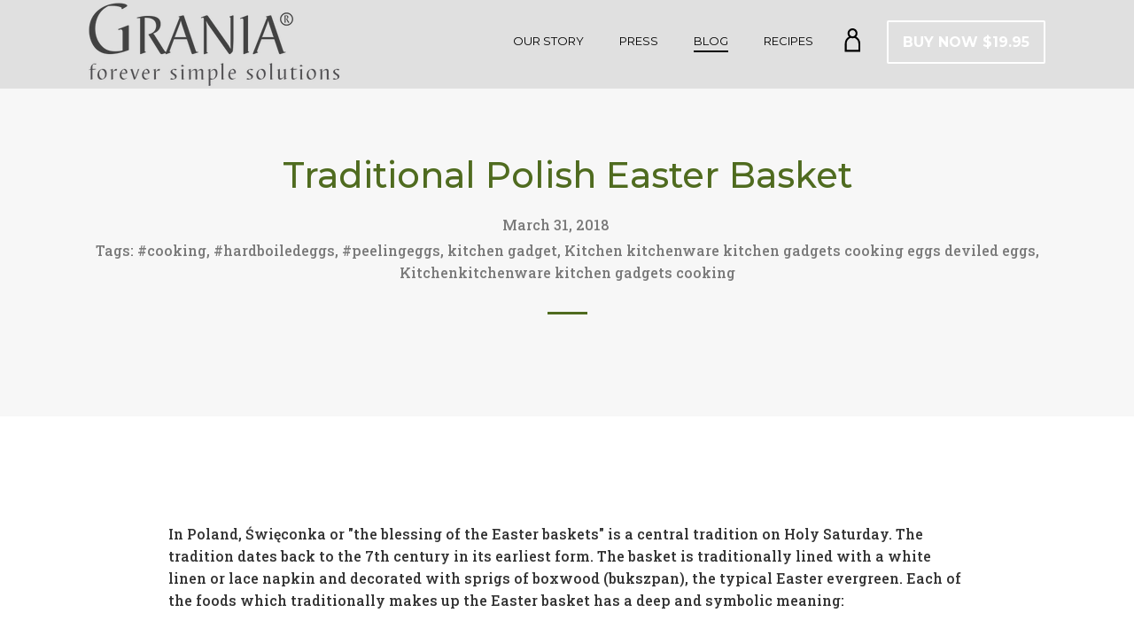

--- FILE ---
content_type: text/html; charset=utf-8
request_url: https://www.eggstripper.com/blogs/blog/easter-basket-polish-tradition
body_size: 23574
content:
<!doctype html>
<html class="no-js">
<head>
  
  <script>(function(H){H.className=H.className.replace(/\bno-js\b/,'js')})(document.documentElement)</script>
  <meta charset="utf-8">
  <meta http-equiv="X-UA-Compatible" content="IE=edge,chrome=1">

  
<meta name="msvalidate.01" content="0C761F0612AD10C96B883CC1341CDF5B" />
  <title>
    Traditional Polish Easter Basket &ndash; EGG STRIPPER®by GRANIA®
  </title>

  
    <meta name="description" content="In Poland, Święconka or &quot;the blessing of the Easter baskets&quot; is a central tradition on Holy Saturday. The tradition dates back to the 7th century in its earliest form. The basket is traditionally lined with a white linen or lace napkin and decorated with sprigs of boxwood (bukszpan), the typical Easter evergreen. Each ">
  

  <!-- /snippets/social-meta-tags.liquid -->
<meta property="og:site_name" content="EGG STRIPPER®by GRANIA®">
<meta property="og:url" content="https://www.eggstripper.com/blogs/blog/easter-basket-polish-tradition">
<meta property="og:title" content="Traditional Polish Easter Basket">
<meta property="og:type" content="article">
<meta property="og:description" content="A tradition among many Eastern Europeans includes an Easter basket of food..."><meta property="og:image" content="http://www.eggstripper.com/cdn/shop/articles/4AF6C8B7-6CC5-4825-84D5-797EF585FB1A_1024x1024.jpeg?v=1522531938">
<meta property="og:image:secure_url" content="https://www.eggstripper.com/cdn/shop/articles/4AF6C8B7-6CC5-4825-84D5-797EF585FB1A_1024x1024.jpeg?v=1522531938">

<meta name="twitter:site" content="@">
<meta name="twitter:card" content="summary_large_image">
<meta name="twitter:title" content="Traditional Polish Easter Basket">
<meta name="twitter:description" content="A tradition among many Eastern Europeans includes an Easter basket of food...">

  <link rel="canonical" href="https://www.eggstripper.com/blogs/blog/easter-basket-polish-tradition">
  <meta name="viewport" content="width=device-width,initial-scale=1">
  <meta name="theme-color" content="#4f6b1f">

  



	<link href="//fonts.googleapis.com/css?family=Montserrat:400,400italic,500,600,700,700italic" rel="stylesheet" type="text/css">



	<link href="//fonts.googleapis.com/css?family=Roboto+Slab:400,400italic,500,600,700,700italic" rel="stylesheet" type="text/css">

  <link href="//maxcdn.bootstrapcdn.com/font-awesome/4.6.0/css/font-awesome.min.css" rel="stylesheet" type="text/css" media="all" />
  <link href="//www.eggstripper.com/cdn/shop/t/2/assets/theme.scss.css?v=143835786158185203141697148859" rel="stylesheet" type="text/css" media="all" />
<!-- Code for Action: Sitewide - Egg Stripper -->
<!-- Begin Sizmek DSP Conversion Action Tracking Code Version 9 -->
<script type='text/javascript'>
(function() {
	var w = window, d = document;
	var s = d.createElement('script');
	s.setAttribute('async', 'true');
	s.setAttribute('type', 'text/javascript');
	s.setAttribute('src', '//c1.rfihub.net/js/tc.min.js');
	var f = d.getElementsByTagName('script')[0];
	f.parentNode.insertBefore(s, f);
	if (typeof w['_rfi'] !== 'function') {
		w['_rfi']=function() {
			w['_rfi'].commands = w['_rfi'].commands || [];
			w['_rfi'].commands.push(arguments);
		};
	}
	_rfi('setArgs', 'ver', '9');
	_rfi('setArgs', 'rb', '34944');
	_rfi('setArgs', 'ca', '20810307');
	_rfi('setArgs', '_o', '34944');
	_rfi('setArgs', '_t', '20810307');
	_rfi('track');
})();
</script>
<noscript>
  <iframe src='//20810307p.rfihub.com/ca.html?rb=34944&ca=20810307&_o=34944&_t=20810307&ra=REPLACE_ME_WITH_YOUR_CACHE_BUSTING' style='display:none;padding:0;margin:0' width='0' height='0'>
</iframe>
</noscript>
<!-- End Sizmek DSP Conversion Action Tracking Code Version 9 -->
  <script>
    var theme = {
      strings:{
        sold_out: "Sold",
        add_to_cart: "ADD TO CART",
        unavailable: "Unavailable",
        increase_quantity: "Increase item quantity by one",
        reduce_quantity: "Reduce item quantity by one"
      },
      settings: {
        ajax_cart_enable: null,
        moneyFormat: "${{amount}}"
      }
    };
  </script>

  <script src="//ajax.googleapis.com/ajax/libs/jquery/2.2.3/jquery.min.js" type="text/javascript"></script>
  <!--[if (gt IE 9)|!(IE)]><!--><script src="//www.eggstripper.com/cdn/shop/t/2/assets/vendor.js?v=25091151835682945851496791668" defer="defer"></script><!--<![endif]-->
  <!--[if lte IE 9]><script src="//www.eggstripper.com/cdn/shop/t/2/assets/vendor.js?v=25091151835682945851496791668"></script><![endif]-->

  <!--[if (gt IE 9)|!(IE)]><!--><script src="//www.eggstripper.com/cdn/shop/t/2/assets/theme.js?v=82145831021799783481496791668" defer="defer"></script><!--<![endif]-->
  <!--[if lte IE 9]><script src="//www.eggstripper.com/cdn/shop/t/2/assets/theme.js?v=82145831021799783481496791668"></script><![endif]-->

  <script>window.performance && window.performance.mark && window.performance.mark('shopify.content_for_header.start');</script><meta id="shopify-digital-wallet" name="shopify-digital-wallet" content="/20656293/digital_wallets/dialog">
<meta name="shopify-checkout-api-token" content="10ca70748c36ded0fe33617a4a0e35c1">
<link rel="alternate" type="application/atom+xml" title="Feed" href="/blogs/blog.atom" />
<script async="async" src="/checkouts/internal/preloads.js?locale=en-US"></script>
<link rel="preconnect" href="https://shop.app" crossorigin="anonymous">
<script async="async" src="https://shop.app/checkouts/internal/preloads.js?locale=en-US&shop_id=20656293" crossorigin="anonymous"></script>
<script id="apple-pay-shop-capabilities" type="application/json">{"shopId":20656293,"countryCode":"US","currencyCode":"USD","merchantCapabilities":["supports3DS"],"merchantId":"gid:\/\/shopify\/Shop\/20656293","merchantName":"EGG STRIPPER®by GRANIA®","requiredBillingContactFields":["postalAddress","email"],"requiredShippingContactFields":["postalAddress","email"],"shippingType":"shipping","supportedNetworks":["visa","masterCard","amex","discover","elo","jcb"],"total":{"type":"pending","label":"EGG STRIPPER®by GRANIA®","amount":"1.00"},"shopifyPaymentsEnabled":true,"supportsSubscriptions":true}</script>
<script id="shopify-features" type="application/json">{"accessToken":"10ca70748c36ded0fe33617a4a0e35c1","betas":["rich-media-storefront-analytics"],"domain":"www.eggstripper.com","predictiveSearch":true,"shopId":20656293,"locale":"en"}</script>
<script>var Shopify = Shopify || {};
Shopify.shop = "eggstripper.myshopify.com";
Shopify.locale = "en";
Shopify.currency = {"active":"USD","rate":"1.0"};
Shopify.country = "US";
Shopify.theme = {"name":"EGG STRIPPER®by GRANIA®","id":170054857,"schema_name":"Jumpstart","schema_version":"2.0.4","theme_store_id":782,"role":"main"};
Shopify.theme.handle = "null";
Shopify.theme.style = {"id":null,"handle":null};
Shopify.cdnHost = "www.eggstripper.com/cdn";
Shopify.routes = Shopify.routes || {};
Shopify.routes.root = "/";</script>
<script type="module">!function(o){(o.Shopify=o.Shopify||{}).modules=!0}(window);</script>
<script>!function(o){function n(){var o=[];function n(){o.push(Array.prototype.slice.apply(arguments))}return n.q=o,n}var t=o.Shopify=o.Shopify||{};t.loadFeatures=n(),t.autoloadFeatures=n()}(window);</script>
<script>
  window.ShopifyPay = window.ShopifyPay || {};
  window.ShopifyPay.apiHost = "shop.app\/pay";
  window.ShopifyPay.redirectState = null;
</script>
<script id="shop-js-analytics" type="application/json">{"pageType":"article"}</script>
<script defer="defer" async type="module" src="//www.eggstripper.com/cdn/shopifycloud/shop-js/modules/v2/client.init-shop-cart-sync_IZsNAliE.en.esm.js"></script>
<script defer="defer" async type="module" src="//www.eggstripper.com/cdn/shopifycloud/shop-js/modules/v2/chunk.common_0OUaOowp.esm.js"></script>
<script type="module">
  await import("//www.eggstripper.com/cdn/shopifycloud/shop-js/modules/v2/client.init-shop-cart-sync_IZsNAliE.en.esm.js");
await import("//www.eggstripper.com/cdn/shopifycloud/shop-js/modules/v2/chunk.common_0OUaOowp.esm.js");

  window.Shopify.SignInWithShop?.initShopCartSync?.({"fedCMEnabled":true,"windoidEnabled":true});

</script>
<script>
  window.Shopify = window.Shopify || {};
  if (!window.Shopify.featureAssets) window.Shopify.featureAssets = {};
  window.Shopify.featureAssets['shop-js'] = {"shop-cart-sync":["modules/v2/client.shop-cart-sync_DLOhI_0X.en.esm.js","modules/v2/chunk.common_0OUaOowp.esm.js"],"init-fed-cm":["modules/v2/client.init-fed-cm_C6YtU0w6.en.esm.js","modules/v2/chunk.common_0OUaOowp.esm.js"],"shop-button":["modules/v2/client.shop-button_BCMx7GTG.en.esm.js","modules/v2/chunk.common_0OUaOowp.esm.js"],"shop-cash-offers":["modules/v2/client.shop-cash-offers_BT26qb5j.en.esm.js","modules/v2/chunk.common_0OUaOowp.esm.js","modules/v2/chunk.modal_CGo_dVj3.esm.js"],"init-windoid":["modules/v2/client.init-windoid_B9PkRMql.en.esm.js","modules/v2/chunk.common_0OUaOowp.esm.js"],"init-shop-email-lookup-coordinator":["modules/v2/client.init-shop-email-lookup-coordinator_DZkqjsbU.en.esm.js","modules/v2/chunk.common_0OUaOowp.esm.js"],"shop-toast-manager":["modules/v2/client.shop-toast-manager_Di2EnuM7.en.esm.js","modules/v2/chunk.common_0OUaOowp.esm.js"],"shop-login-button":["modules/v2/client.shop-login-button_BtqW_SIO.en.esm.js","modules/v2/chunk.common_0OUaOowp.esm.js","modules/v2/chunk.modal_CGo_dVj3.esm.js"],"avatar":["modules/v2/client.avatar_BTnouDA3.en.esm.js"],"pay-button":["modules/v2/client.pay-button_CWa-C9R1.en.esm.js","modules/v2/chunk.common_0OUaOowp.esm.js"],"init-shop-cart-sync":["modules/v2/client.init-shop-cart-sync_IZsNAliE.en.esm.js","modules/v2/chunk.common_0OUaOowp.esm.js"],"init-customer-accounts":["modules/v2/client.init-customer-accounts_DenGwJTU.en.esm.js","modules/v2/client.shop-login-button_BtqW_SIO.en.esm.js","modules/v2/chunk.common_0OUaOowp.esm.js","modules/v2/chunk.modal_CGo_dVj3.esm.js"],"init-shop-for-new-customer-accounts":["modules/v2/client.init-shop-for-new-customer-accounts_JdHXxpS9.en.esm.js","modules/v2/client.shop-login-button_BtqW_SIO.en.esm.js","modules/v2/chunk.common_0OUaOowp.esm.js","modules/v2/chunk.modal_CGo_dVj3.esm.js"],"init-customer-accounts-sign-up":["modules/v2/client.init-customer-accounts-sign-up_D6__K_p8.en.esm.js","modules/v2/client.shop-login-button_BtqW_SIO.en.esm.js","modules/v2/chunk.common_0OUaOowp.esm.js","modules/v2/chunk.modal_CGo_dVj3.esm.js"],"checkout-modal":["modules/v2/client.checkout-modal_C_ZQDY6s.en.esm.js","modules/v2/chunk.common_0OUaOowp.esm.js","modules/v2/chunk.modal_CGo_dVj3.esm.js"],"shop-follow-button":["modules/v2/client.shop-follow-button_XetIsj8l.en.esm.js","modules/v2/chunk.common_0OUaOowp.esm.js","modules/v2/chunk.modal_CGo_dVj3.esm.js"],"lead-capture":["modules/v2/client.lead-capture_DvA72MRN.en.esm.js","modules/v2/chunk.common_0OUaOowp.esm.js","modules/v2/chunk.modal_CGo_dVj3.esm.js"],"shop-login":["modules/v2/client.shop-login_ClXNxyh6.en.esm.js","modules/v2/chunk.common_0OUaOowp.esm.js","modules/v2/chunk.modal_CGo_dVj3.esm.js"],"payment-terms":["modules/v2/client.payment-terms_CNlwjfZz.en.esm.js","modules/v2/chunk.common_0OUaOowp.esm.js","modules/v2/chunk.modal_CGo_dVj3.esm.js"]};
</script>
<script id="__st">var __st={"a":20656293,"offset":-21600,"reqid":"14874d1e-0f28-4d07-967a-12e4282cef6e-1768376031","pageurl":"www.eggstripper.com\/blogs\/blog\/easter-basket-polish-tradition","s":"articles-10772447313","u":"c1dad7a2cbb6","p":"article","rtyp":"article","rid":10772447313};</script>
<script>window.ShopifyPaypalV4VisibilityTracking = true;</script>
<script id="captcha-bootstrap">!function(){'use strict';const t='contact',e='account',n='new_comment',o=[[t,t],['blogs',n],['comments',n],[t,'customer']],c=[[e,'customer_login'],[e,'guest_login'],[e,'recover_customer_password'],[e,'create_customer']],r=t=>t.map((([t,e])=>`form[action*='/${t}']:not([data-nocaptcha='true']) input[name='form_type'][value='${e}']`)).join(','),a=t=>()=>t?[...document.querySelectorAll(t)].map((t=>t.form)):[];function s(){const t=[...o],e=r(t);return a(e)}const i='password',u='form_key',d=['recaptcha-v3-token','g-recaptcha-response','h-captcha-response',i],f=()=>{try{return window.sessionStorage}catch{return}},m='__shopify_v',_=t=>t.elements[u];function p(t,e,n=!1){try{const o=window.sessionStorage,c=JSON.parse(o.getItem(e)),{data:r}=function(t){const{data:e,action:n}=t;return t[m]||n?{data:e,action:n}:{data:t,action:n}}(c);for(const[e,n]of Object.entries(r))t.elements[e]&&(t.elements[e].value=n);n&&o.removeItem(e)}catch(o){console.error('form repopulation failed',{error:o})}}const l='form_type',E='cptcha';function T(t){t.dataset[E]=!0}const w=window,h=w.document,L='Shopify',v='ce_forms',y='captcha';let A=!1;((t,e)=>{const n=(g='f06e6c50-85a8-45c8-87d0-21a2b65856fe',I='https://cdn.shopify.com/shopifycloud/storefront-forms-hcaptcha/ce_storefront_forms_captcha_hcaptcha.v1.5.2.iife.js',D={infoText:'Protected by hCaptcha',privacyText:'Privacy',termsText:'Terms'},(t,e,n)=>{const o=w[L][v],c=o.bindForm;if(c)return c(t,g,e,D).then(n);var r;o.q.push([[t,g,e,D],n]),r=I,A||(h.body.append(Object.assign(h.createElement('script'),{id:'captcha-provider',async:!0,src:r})),A=!0)});var g,I,D;w[L]=w[L]||{},w[L][v]=w[L][v]||{},w[L][v].q=[],w[L][y]=w[L][y]||{},w[L][y].protect=function(t,e){n(t,void 0,e),T(t)},Object.freeze(w[L][y]),function(t,e,n,w,h,L){const[v,y,A,g]=function(t,e,n){const i=e?o:[],u=t?c:[],d=[...i,...u],f=r(d),m=r(i),_=r(d.filter((([t,e])=>n.includes(e))));return[a(f),a(m),a(_),s()]}(w,h,L),I=t=>{const e=t.target;return e instanceof HTMLFormElement?e:e&&e.form},D=t=>v().includes(t);t.addEventListener('submit',(t=>{const e=I(t);if(!e)return;const n=D(e)&&!e.dataset.hcaptchaBound&&!e.dataset.recaptchaBound,o=_(e),c=g().includes(e)&&(!o||!o.value);(n||c)&&t.preventDefault(),c&&!n&&(function(t){try{if(!f())return;!function(t){const e=f();if(!e)return;const n=_(t);if(!n)return;const o=n.value;o&&e.removeItem(o)}(t);const e=Array.from(Array(32),(()=>Math.random().toString(36)[2])).join('');!function(t,e){_(t)||t.append(Object.assign(document.createElement('input'),{type:'hidden',name:u})),t.elements[u].value=e}(t,e),function(t,e){const n=f();if(!n)return;const o=[...t.querySelectorAll(`input[type='${i}']`)].map((({name:t})=>t)),c=[...d,...o],r={};for(const[a,s]of new FormData(t).entries())c.includes(a)||(r[a]=s);n.setItem(e,JSON.stringify({[m]:1,action:t.action,data:r}))}(t,e)}catch(e){console.error('failed to persist form',e)}}(e),e.submit())}));const S=(t,e)=>{t&&!t.dataset[E]&&(n(t,e.some((e=>e===t))),T(t))};for(const o of['focusin','change'])t.addEventListener(o,(t=>{const e=I(t);D(e)&&S(e,y())}));const B=e.get('form_key'),M=e.get(l),P=B&&M;t.addEventListener('DOMContentLoaded',(()=>{const t=y();if(P)for(const e of t)e.elements[l].value===M&&p(e,B);[...new Set([...A(),...v().filter((t=>'true'===t.dataset.shopifyCaptcha))])].forEach((e=>S(e,t)))}))}(h,new URLSearchParams(w.location.search),n,t,e,['guest_login'])})(!0,!0)}();</script>
<script integrity="sha256-4kQ18oKyAcykRKYeNunJcIwy7WH5gtpwJnB7kiuLZ1E=" data-source-attribution="shopify.loadfeatures" defer="defer" src="//www.eggstripper.com/cdn/shopifycloud/storefront/assets/storefront/load_feature-a0a9edcb.js" crossorigin="anonymous"></script>
<script crossorigin="anonymous" defer="defer" src="//www.eggstripper.com/cdn/shopifycloud/storefront/assets/shopify_pay/storefront-65b4c6d7.js?v=20250812"></script>
<script data-source-attribution="shopify.dynamic_checkout.dynamic.init">var Shopify=Shopify||{};Shopify.PaymentButton=Shopify.PaymentButton||{isStorefrontPortableWallets:!0,init:function(){window.Shopify.PaymentButton.init=function(){};var t=document.createElement("script");t.src="https://www.eggstripper.com/cdn/shopifycloud/portable-wallets/latest/portable-wallets.en.js",t.type="module",document.head.appendChild(t)}};
</script>
<script data-source-attribution="shopify.dynamic_checkout.buyer_consent">
  function portableWalletsHideBuyerConsent(e){var t=document.getElementById("shopify-buyer-consent"),n=document.getElementById("shopify-subscription-policy-button");t&&n&&(t.classList.add("hidden"),t.setAttribute("aria-hidden","true"),n.removeEventListener("click",e))}function portableWalletsShowBuyerConsent(e){var t=document.getElementById("shopify-buyer-consent"),n=document.getElementById("shopify-subscription-policy-button");t&&n&&(t.classList.remove("hidden"),t.removeAttribute("aria-hidden"),n.addEventListener("click",e))}window.Shopify?.PaymentButton&&(window.Shopify.PaymentButton.hideBuyerConsent=portableWalletsHideBuyerConsent,window.Shopify.PaymentButton.showBuyerConsent=portableWalletsShowBuyerConsent);
</script>
<script data-source-attribution="shopify.dynamic_checkout.cart.bootstrap">document.addEventListener("DOMContentLoaded",(function(){function t(){return document.querySelector("shopify-accelerated-checkout-cart, shopify-accelerated-checkout")}if(t())Shopify.PaymentButton.init();else{new MutationObserver((function(e,n){t()&&(Shopify.PaymentButton.init(),n.disconnect())})).observe(document.body,{childList:!0,subtree:!0})}}));
</script>
<link id="shopify-accelerated-checkout-styles" rel="stylesheet" media="screen" href="https://www.eggstripper.com/cdn/shopifycloud/portable-wallets/latest/accelerated-checkout-backwards-compat.css" crossorigin="anonymous">
<style id="shopify-accelerated-checkout-cart">
        #shopify-buyer-consent {
  margin-top: 1em;
  display: inline-block;
  width: 100%;
}

#shopify-buyer-consent.hidden {
  display: none;
}

#shopify-subscription-policy-button {
  background: none;
  border: none;
  padding: 0;
  text-decoration: underline;
  font-size: inherit;
  cursor: pointer;
}

#shopify-subscription-policy-button::before {
  box-shadow: none;
}

      </style>

<script>window.performance && window.performance.mark && window.performance.mark('shopify.content_for_header.end');</script>

  
  <!-- Hotjar Tracking Code for https://www.eggstripper.com/ -->
<script>
    (function(h,o,t,j,a,r){
        h.hj=h.hj||function(){(h.hj.q=h.hj.q||[]).push(arguments)};
        h._hjSettings={hjid:1455650,hjsv:6};
        a=o.getElementsByTagName('head')[0];
        r=o.createElement('script');r.async=1;
        r.src=t+h._hjSettings.hjid+j+h._hjSettings.hjsv;
        a.appendChild(r);
    })(window,document,'https://static.hotjar.com/c/hotjar-','.js?sv=');
</script>

<link href="https://monorail-edge.shopifysvc.com" rel="dns-prefetch">
<script>(function(){if ("sendBeacon" in navigator && "performance" in window) {try {var session_token_from_headers = performance.getEntriesByType('navigation')[0].serverTiming.find(x => x.name == '_s').description;} catch {var session_token_from_headers = undefined;}var session_cookie_matches = document.cookie.match(/_shopify_s=([^;]*)/);var session_token_from_cookie = session_cookie_matches && session_cookie_matches.length === 2 ? session_cookie_matches[1] : "";var session_token = session_token_from_headers || session_token_from_cookie || "";function handle_abandonment_event(e) {var entries = performance.getEntries().filter(function(entry) {return /monorail-edge.shopifysvc.com/.test(entry.name);});if (!window.abandonment_tracked && entries.length === 0) {window.abandonment_tracked = true;var currentMs = Date.now();var navigation_start = performance.timing.navigationStart;var payload = {shop_id: 20656293,url: window.location.href,navigation_start,duration: currentMs - navigation_start,session_token,page_type: "article"};window.navigator.sendBeacon("https://monorail-edge.shopifysvc.com/v1/produce", JSON.stringify({schema_id: "online_store_buyer_site_abandonment/1.1",payload: payload,metadata: {event_created_at_ms: currentMs,event_sent_at_ms: currentMs}}));}}window.addEventListener('pagehide', handle_abandonment_event);}}());</script>
<script id="web-pixels-manager-setup">(function e(e,d,r,n,o){if(void 0===o&&(o={}),!Boolean(null===(a=null===(i=window.Shopify)||void 0===i?void 0:i.analytics)||void 0===a?void 0:a.replayQueue)){var i,a;window.Shopify=window.Shopify||{};var t=window.Shopify;t.analytics=t.analytics||{};var s=t.analytics;s.replayQueue=[],s.publish=function(e,d,r){return s.replayQueue.push([e,d,r]),!0};try{self.performance.mark("wpm:start")}catch(e){}var l=function(){var e={modern:/Edge?\/(1{2}[4-9]|1[2-9]\d|[2-9]\d{2}|\d{4,})\.\d+(\.\d+|)|Firefox\/(1{2}[4-9]|1[2-9]\d|[2-9]\d{2}|\d{4,})\.\d+(\.\d+|)|Chrom(ium|e)\/(9{2}|\d{3,})\.\d+(\.\d+|)|(Maci|X1{2}).+ Version\/(15\.\d+|(1[6-9]|[2-9]\d|\d{3,})\.\d+)([,.]\d+|)( \(\w+\)|)( Mobile\/\w+|) Safari\/|Chrome.+OPR\/(9{2}|\d{3,})\.\d+\.\d+|(CPU[ +]OS|iPhone[ +]OS|CPU[ +]iPhone|CPU IPhone OS|CPU iPad OS)[ +]+(15[._]\d+|(1[6-9]|[2-9]\d|\d{3,})[._]\d+)([._]\d+|)|Android:?[ /-](13[3-9]|1[4-9]\d|[2-9]\d{2}|\d{4,})(\.\d+|)(\.\d+|)|Android.+Firefox\/(13[5-9]|1[4-9]\d|[2-9]\d{2}|\d{4,})\.\d+(\.\d+|)|Android.+Chrom(ium|e)\/(13[3-9]|1[4-9]\d|[2-9]\d{2}|\d{4,})\.\d+(\.\d+|)|SamsungBrowser\/([2-9]\d|\d{3,})\.\d+/,legacy:/Edge?\/(1[6-9]|[2-9]\d|\d{3,})\.\d+(\.\d+|)|Firefox\/(5[4-9]|[6-9]\d|\d{3,})\.\d+(\.\d+|)|Chrom(ium|e)\/(5[1-9]|[6-9]\d|\d{3,})\.\d+(\.\d+|)([\d.]+$|.*Safari\/(?![\d.]+ Edge\/[\d.]+$))|(Maci|X1{2}).+ Version\/(10\.\d+|(1[1-9]|[2-9]\d|\d{3,})\.\d+)([,.]\d+|)( \(\w+\)|)( Mobile\/\w+|) Safari\/|Chrome.+OPR\/(3[89]|[4-9]\d|\d{3,})\.\d+\.\d+|(CPU[ +]OS|iPhone[ +]OS|CPU[ +]iPhone|CPU IPhone OS|CPU iPad OS)[ +]+(10[._]\d+|(1[1-9]|[2-9]\d|\d{3,})[._]\d+)([._]\d+|)|Android:?[ /-](13[3-9]|1[4-9]\d|[2-9]\d{2}|\d{4,})(\.\d+|)(\.\d+|)|Mobile Safari.+OPR\/([89]\d|\d{3,})\.\d+\.\d+|Android.+Firefox\/(13[5-9]|1[4-9]\d|[2-9]\d{2}|\d{4,})\.\d+(\.\d+|)|Android.+Chrom(ium|e)\/(13[3-9]|1[4-9]\d|[2-9]\d{2}|\d{4,})\.\d+(\.\d+|)|Android.+(UC? ?Browser|UCWEB|U3)[ /]?(15\.([5-9]|\d{2,})|(1[6-9]|[2-9]\d|\d{3,})\.\d+)\.\d+|SamsungBrowser\/(5\.\d+|([6-9]|\d{2,})\.\d+)|Android.+MQ{2}Browser\/(14(\.(9|\d{2,})|)|(1[5-9]|[2-9]\d|\d{3,})(\.\d+|))(\.\d+|)|K[Aa][Ii]OS\/(3\.\d+|([4-9]|\d{2,})\.\d+)(\.\d+|)/},d=e.modern,r=e.legacy,n=navigator.userAgent;return n.match(d)?"modern":n.match(r)?"legacy":"unknown"}(),u="modern"===l?"modern":"legacy",c=(null!=n?n:{modern:"",legacy:""})[u],f=function(e){return[e.baseUrl,"/wpm","/b",e.hashVersion,"modern"===e.buildTarget?"m":"l",".js"].join("")}({baseUrl:d,hashVersion:r,buildTarget:u}),m=function(e){var d=e.version,r=e.bundleTarget,n=e.surface,o=e.pageUrl,i=e.monorailEndpoint;return{emit:function(e){var a=e.status,t=e.errorMsg,s=(new Date).getTime(),l=JSON.stringify({metadata:{event_sent_at_ms:s},events:[{schema_id:"web_pixels_manager_load/3.1",payload:{version:d,bundle_target:r,page_url:o,status:a,surface:n,error_msg:t},metadata:{event_created_at_ms:s}}]});if(!i)return console&&console.warn&&console.warn("[Web Pixels Manager] No Monorail endpoint provided, skipping logging."),!1;try{return self.navigator.sendBeacon.bind(self.navigator)(i,l)}catch(e){}var u=new XMLHttpRequest;try{return u.open("POST",i,!0),u.setRequestHeader("Content-Type","text/plain"),u.send(l),!0}catch(e){return console&&console.warn&&console.warn("[Web Pixels Manager] Got an unhandled error while logging to Monorail."),!1}}}}({version:r,bundleTarget:l,surface:e.surface,pageUrl:self.location.href,monorailEndpoint:e.monorailEndpoint});try{o.browserTarget=l,function(e){var d=e.src,r=e.async,n=void 0===r||r,o=e.onload,i=e.onerror,a=e.sri,t=e.scriptDataAttributes,s=void 0===t?{}:t,l=document.createElement("script"),u=document.querySelector("head"),c=document.querySelector("body");if(l.async=n,l.src=d,a&&(l.integrity=a,l.crossOrigin="anonymous"),s)for(var f in s)if(Object.prototype.hasOwnProperty.call(s,f))try{l.dataset[f]=s[f]}catch(e){}if(o&&l.addEventListener("load",o),i&&l.addEventListener("error",i),u)u.appendChild(l);else{if(!c)throw new Error("Did not find a head or body element to append the script");c.appendChild(l)}}({src:f,async:!0,onload:function(){if(!function(){var e,d;return Boolean(null===(d=null===(e=window.Shopify)||void 0===e?void 0:e.analytics)||void 0===d?void 0:d.initialized)}()){var d=window.webPixelsManager.init(e)||void 0;if(d){var r=window.Shopify.analytics;r.replayQueue.forEach((function(e){var r=e[0],n=e[1],o=e[2];d.publishCustomEvent(r,n,o)})),r.replayQueue=[],r.publish=d.publishCustomEvent,r.visitor=d.visitor,r.initialized=!0}}},onerror:function(){return m.emit({status:"failed",errorMsg:"".concat(f," has failed to load")})},sri:function(e){var d=/^sha384-[A-Za-z0-9+/=]+$/;return"string"==typeof e&&d.test(e)}(c)?c:"",scriptDataAttributes:o}),m.emit({status:"loading"})}catch(e){m.emit({status:"failed",errorMsg:(null==e?void 0:e.message)||"Unknown error"})}}})({shopId: 20656293,storefrontBaseUrl: "https://www.eggstripper.com",extensionsBaseUrl: "https://extensions.shopifycdn.com/cdn/shopifycloud/web-pixels-manager",monorailEndpoint: "https://monorail-edge.shopifysvc.com/unstable/produce_batch",surface: "storefront-renderer",enabledBetaFlags: ["2dca8a86","a0d5f9d2"],webPixelsConfigList: [{"id":"60194897","eventPayloadVersion":"v1","runtimeContext":"LAX","scriptVersion":"1","type":"CUSTOM","privacyPurposes":["MARKETING"],"name":"Meta pixel (migrated)"},{"id":"88277073","eventPayloadVersion":"v1","runtimeContext":"LAX","scriptVersion":"1","type":"CUSTOM","privacyPurposes":["ANALYTICS"],"name":"Google Analytics tag (migrated)"},{"id":"shopify-app-pixel","configuration":"{}","eventPayloadVersion":"v1","runtimeContext":"STRICT","scriptVersion":"0450","apiClientId":"shopify-pixel","type":"APP","privacyPurposes":["ANALYTICS","MARKETING"]},{"id":"shopify-custom-pixel","eventPayloadVersion":"v1","runtimeContext":"LAX","scriptVersion":"0450","apiClientId":"shopify-pixel","type":"CUSTOM","privacyPurposes":["ANALYTICS","MARKETING"]}],isMerchantRequest: false,initData: {"shop":{"name":"EGG STRIPPER®by GRANIA®","paymentSettings":{"currencyCode":"USD"},"myshopifyDomain":"eggstripper.myshopify.com","countryCode":"US","storefrontUrl":"https:\/\/www.eggstripper.com"},"customer":null,"cart":null,"checkout":null,"productVariants":[],"purchasingCompany":null},},"https://www.eggstripper.com/cdn","7cecd0b6w90c54c6cpe92089d5m57a67346",{"modern":"","legacy":""},{"shopId":"20656293","storefrontBaseUrl":"https:\/\/www.eggstripper.com","extensionBaseUrl":"https:\/\/extensions.shopifycdn.com\/cdn\/shopifycloud\/web-pixels-manager","surface":"storefront-renderer","enabledBetaFlags":"[\"2dca8a86\", \"a0d5f9d2\"]","isMerchantRequest":"false","hashVersion":"7cecd0b6w90c54c6cpe92089d5m57a67346","publish":"custom","events":"[[\"page_viewed\",{}]]"});</script><script>
  window.ShopifyAnalytics = window.ShopifyAnalytics || {};
  window.ShopifyAnalytics.meta = window.ShopifyAnalytics.meta || {};
  window.ShopifyAnalytics.meta.currency = 'USD';
  var meta = {"page":{"pageType":"article","resourceType":"article","resourceId":10772447313,"requestId":"14874d1e-0f28-4d07-967a-12e4282cef6e-1768376031"}};
  for (var attr in meta) {
    window.ShopifyAnalytics.meta[attr] = meta[attr];
  }
</script>
<script class="analytics">
  (function () {
    var customDocumentWrite = function(content) {
      var jquery = null;

      if (window.jQuery) {
        jquery = window.jQuery;
      } else if (window.Checkout && window.Checkout.$) {
        jquery = window.Checkout.$;
      }

      if (jquery) {
        jquery('body').append(content);
      }
    };

    var hasLoggedConversion = function(token) {
      if (token) {
        return document.cookie.indexOf('loggedConversion=' + token) !== -1;
      }
      return false;
    }

    var setCookieIfConversion = function(token) {
      if (token) {
        var twoMonthsFromNow = new Date(Date.now());
        twoMonthsFromNow.setMonth(twoMonthsFromNow.getMonth() + 2);

        document.cookie = 'loggedConversion=' + token + '; expires=' + twoMonthsFromNow;
      }
    }

    var trekkie = window.ShopifyAnalytics.lib = window.trekkie = window.trekkie || [];
    if (trekkie.integrations) {
      return;
    }
    trekkie.methods = [
      'identify',
      'page',
      'ready',
      'track',
      'trackForm',
      'trackLink'
    ];
    trekkie.factory = function(method) {
      return function() {
        var args = Array.prototype.slice.call(arguments);
        args.unshift(method);
        trekkie.push(args);
        return trekkie;
      };
    };
    for (var i = 0; i < trekkie.methods.length; i++) {
      var key = trekkie.methods[i];
      trekkie[key] = trekkie.factory(key);
    }
    trekkie.load = function(config) {
      trekkie.config = config || {};
      trekkie.config.initialDocumentCookie = document.cookie;
      var first = document.getElementsByTagName('script')[0];
      var script = document.createElement('script');
      script.type = 'text/javascript';
      script.onerror = function(e) {
        var scriptFallback = document.createElement('script');
        scriptFallback.type = 'text/javascript';
        scriptFallback.onerror = function(error) {
                var Monorail = {
      produce: function produce(monorailDomain, schemaId, payload) {
        var currentMs = new Date().getTime();
        var event = {
          schema_id: schemaId,
          payload: payload,
          metadata: {
            event_created_at_ms: currentMs,
            event_sent_at_ms: currentMs
          }
        };
        return Monorail.sendRequest("https://" + monorailDomain + "/v1/produce", JSON.stringify(event));
      },
      sendRequest: function sendRequest(endpointUrl, payload) {
        // Try the sendBeacon API
        if (window && window.navigator && typeof window.navigator.sendBeacon === 'function' && typeof window.Blob === 'function' && !Monorail.isIos12()) {
          var blobData = new window.Blob([payload], {
            type: 'text/plain'
          });

          if (window.navigator.sendBeacon(endpointUrl, blobData)) {
            return true;
          } // sendBeacon was not successful

        } // XHR beacon

        var xhr = new XMLHttpRequest();

        try {
          xhr.open('POST', endpointUrl);
          xhr.setRequestHeader('Content-Type', 'text/plain');
          xhr.send(payload);
        } catch (e) {
          console.log(e);
        }

        return false;
      },
      isIos12: function isIos12() {
        return window.navigator.userAgent.lastIndexOf('iPhone; CPU iPhone OS 12_') !== -1 || window.navigator.userAgent.lastIndexOf('iPad; CPU OS 12_') !== -1;
      }
    };
    Monorail.produce('monorail-edge.shopifysvc.com',
      'trekkie_storefront_load_errors/1.1',
      {shop_id: 20656293,
      theme_id: 170054857,
      app_name: "storefront",
      context_url: window.location.href,
      source_url: "//www.eggstripper.com/cdn/s/trekkie.storefront.55c6279c31a6628627b2ba1c5ff367020da294e2.min.js"});

        };
        scriptFallback.async = true;
        scriptFallback.src = '//www.eggstripper.com/cdn/s/trekkie.storefront.55c6279c31a6628627b2ba1c5ff367020da294e2.min.js';
        first.parentNode.insertBefore(scriptFallback, first);
      };
      script.async = true;
      script.src = '//www.eggstripper.com/cdn/s/trekkie.storefront.55c6279c31a6628627b2ba1c5ff367020da294e2.min.js';
      first.parentNode.insertBefore(script, first);
    };
    trekkie.load(
      {"Trekkie":{"appName":"storefront","development":false,"defaultAttributes":{"shopId":20656293,"isMerchantRequest":null,"themeId":170054857,"themeCityHash":"1545775200566273842","contentLanguage":"en","currency":"USD","eventMetadataId":"cf792f74-6dbe-4274-bb8d-3b002c321c71"},"isServerSideCookieWritingEnabled":true,"monorailRegion":"shop_domain","enabledBetaFlags":["65f19447"]},"Session Attribution":{},"S2S":{"facebookCapiEnabled":false,"source":"trekkie-storefront-renderer","apiClientId":580111}}
    );

    var loaded = false;
    trekkie.ready(function() {
      if (loaded) return;
      loaded = true;

      window.ShopifyAnalytics.lib = window.trekkie;

      var originalDocumentWrite = document.write;
      document.write = customDocumentWrite;
      try { window.ShopifyAnalytics.merchantGoogleAnalytics.call(this); } catch(error) {};
      document.write = originalDocumentWrite;

      window.ShopifyAnalytics.lib.page(null,{"pageType":"article","resourceType":"article","resourceId":10772447313,"requestId":"14874d1e-0f28-4d07-967a-12e4282cef6e-1768376031","shopifyEmitted":true});

      var match = window.location.pathname.match(/checkouts\/(.+)\/(thank_you|post_purchase)/)
      var token = match? match[1]: undefined;
      if (!hasLoggedConversion(token)) {
        setCookieIfConversion(token);
        
      }
    });


        var eventsListenerScript = document.createElement('script');
        eventsListenerScript.async = true;
        eventsListenerScript.src = "//www.eggstripper.com/cdn/shopifycloud/storefront/assets/shop_events_listener-3da45d37.js";
        document.getElementsByTagName('head')[0].appendChild(eventsListenerScript);

})();</script>
  <script>
  if (!window.ga || (window.ga && typeof window.ga !== 'function')) {
    window.ga = function ga() {
      (window.ga.q = window.ga.q || []).push(arguments);
      if (window.Shopify && window.Shopify.analytics && typeof window.Shopify.analytics.publish === 'function') {
        window.Shopify.analytics.publish("ga_stub_called", {}, {sendTo: "google_osp_migration"});
      }
      console.error("Shopify's Google Analytics stub called with:", Array.from(arguments), "\nSee https://help.shopify.com/manual/promoting-marketing/pixels/pixel-migration#google for more information.");
    };
    if (window.Shopify && window.Shopify.analytics && typeof window.Shopify.analytics.publish === 'function') {
      window.Shopify.analytics.publish("ga_stub_initialized", {}, {sendTo: "google_osp_migration"});
    }
  }
</script>
<script
  defer
  src="https://www.eggstripper.com/cdn/shopifycloud/perf-kit/shopify-perf-kit-3.0.3.min.js"
  data-application="storefront-renderer"
  data-shop-id="20656293"
  data-render-region="gcp-us-central1"
  data-page-type="article"
  data-theme-instance-id="170054857"
  data-theme-name="Jumpstart"
  data-theme-version="2.0.4"
  data-monorail-region="shop_domain"
  data-resource-timing-sampling-rate="10"
  data-shs="true"
  data-shs-beacon="true"
  data-shs-export-with-fetch="true"
  data-shs-logs-sample-rate="1"
  data-shs-beacon-endpoint="https://www.eggstripper.com/api/collect"
></script>
</head>

<body id="traditional-polish-easter-basket" class="template-article" >

  <div id="PageContainer">

    <div id="shopify-section-header" class="shopify-section"><div data-section-id="header" data-section-type="header-section">
<header class="site-header site-header--classic is-dark" role="banner">
      <div class="wrapper">
        
          
        <style>
          .site-header__logo {
            max-width:293px;
          }
        </style>
        

        
          <div class="h1 site-header__logo  display-table use-image" style="max-width:xpx;" itemscope itemtype="http://schema.org/Organization">
        
          
            
            <a href="/" itemprop="url" class="site-header__logo-link display-table-cell">
              <img src="//www.eggstripper.com/cdn/shop/files/logo-grania-header_293x.png?v=1613752130" alt="EGG STRIPPER®by GRANIA®" itemprop="logo">
            </a>
            
          
            
            
        
          </div>
        

        <nav class="nav-bar" role="navigation">
          <ul class="site-nav" id="AccessibleNav">
            

                <li>
                  <a href="/pages/our-story" class="site-nav__link ">Our Story</a>
                </li>
              
            

                <li>
                  <a href="/blogs/news" class="site-nav__link ">Press</a>
                </li>
              
            

                <li>
                  <a href="/blogs/blog" class="site-nav__link  site-nav--active ">Blog</a>
                </li>
              
            

                <li>
                  <a href="/blogs/recipes" class="site-nav__link ">Recipes</a>
                </li>
              
            

            
            <li class="btn__buy"><a href="/products/grania-egg-stripper-deluxe-5-egg-peeler" class="btn btn--outline  btn--small btn--dark " style="float:left;">BUY NOW $19.95</a></li>
            

            

            
              <li class="btn__account">
                <a href="/account/login">
                  <span class="icon" aria-hidden="true">

	<svg xmlns="http://www.w3.org/2000/svg" version="1.1" x="0" y="0" width="18" height="27" viewBox="0 0 18 27" enable-background="new 0 0 18 27" xml:space="preserve"><path d="M18 17h0c0-3.2-1.8-6.1-4.6-7.6 1-1 1.5-2.4 1.5-3.8 0-3.1-2.5-5.6-5.6-5.6C6.2 0 3.7 2.5 3.7 5.6c0 1.4 0.5 2.7 1.5 3.8 -2.8 1.5-4.6 4.5-4.6 7.7V26.5H18v-9.4V17zM2.7 17c0-2.8 1.8-5.3 4.5-6.2 0.3 0.1 0.6 0.2 1 0.3l0 0c0.6 0.1 1.1 0.1 1.7 0.1 0 0 0.1 0 0.1 0L10 11.2c0.1 0 0.3 0 0.4-0.1 0.3-0.1 0.7-0.2 1-0.3 2.7 0.9 4.5 3.4 4.5 6.3v7.2H2.7v-7.2L2.7 17zM9.3 2.1c1.9 0 3.5 1.6 3.5 3.5 0 1.9-1.6 3.5-3.5 3.5 -1.9 0-3.5-1.6-3.5-3.5C5.8 3.7 7.3 2.1 9.3 2.1z"/></svg>

</span>
                  <span class="text">My Account</span>
                </a>
              </li>
            

          </ul>

        </nav>

        <button id="menu-opener" class="lines-button" href="#">
          <span class="fallback-text">Open Menu</span>
          <span class="lines" aria-hidden="true"></span>
        </button>

      </div>
    </header>
</div>


</div>

    <main class="main-content" role="main">
      
      

<div id="shopify-section-article-template" class="shopify-section">


<div class="header__custom display-table parallax-bg">
	<div class="display-table-cell prlx-txt">
		<div class="wrapper wrapper--margins">

			<h1 itemprop="name">Traditional Polish Easter Basket</h1>

			
				

<ul class="article__meta">
  <li><time datetime="2018-03-31">March 31, 2018</time></li>
  
  
    <li>Tags: <a href="/blogs/blog/tagged/cooking" title="Show articles tagged #cooking">#cooking</a>, <a href="/blogs/blog/tagged/hardboiledeggs" title="Show articles tagged #hardboiledeggs">#hardboiledeggs</a>, <a href="/blogs/blog/tagged/peelingeggs" title="Show articles tagged #peelingeggs">#peelingeggs</a>, <a href="/blogs/blog/tagged/kitchen-gadget" title="Show articles tagged kitchen gadget">kitchen gadget</a>, <a href="/blogs/blog/tagged/kitchen-kitchenware-kitchen-gadgets-cooking-eggs-deviled-eggs" title="Show articles tagged Kitchen kitchenware kitchen gadgets cooking eggs deviled eggs">Kitchen kitchenware kitchen gadgets cooking eggs deviled eggs</a>, <a href="/blogs/blog/tagged/kitchenkitchenware-kitchen-gadgets-cooking" title="Show articles tagged Kitchenkitchenware kitchen gadgets cooking">Kitchenkitchenware kitchen gadgets cooking</a></li>
  
</ul>

			

   			<hr />

		</div>
	</div>
	<span class="prlx-bg" style="background-color: #f7f7f7"></span>
</div>


<div class="wrapper wrapper--margins wrapper--mini">

  <article itemscope itemtype="http://schema.org/Article">

    <div class="article__content rte" itemprop="articleBody">
      In Poland, Święconka or "the blessing of the Easter baskets" is a central tradition on Holy Saturday. The tradition dates back to the 7th century in its earliest form. The basket is traditionally lined with a white linen or lace napkin and decorated with sprigs of boxwood (bukszpan), the typical Easter evergreen. Each of the foods which traditionally makes up the Easter basket has a deep and symbolic meaning:<br><br>Masło (butter) This favourite dairy product is often shaped into a lamb (Baranek Wielkanocny) or a cross. This reminds us of the goodness of Christ that we should have toward all things.<br><br>Babka (Easter bread) – A round loaf topped with a cross or a fish, symbolic of Jesus, who is our true Bread of Life.<br><br>Chrzan (horseradish often with grated red beets) – Symbolic of the Passion of Christ still in our minds but sweetened with some sugar because of the Resurrection.<br><br>Jajka (eggs) – Eggs were always considered as a symbol of the resurrection, the emergence of a new life. At Easter our Saviour came forth from the tomb as the chick after breaking the shell at birth. Because of this special meaning, it is fitting that Easter eggs be coloured or decorated (often with the symbols of Easter, of life, of prosperity). They are the favoured object of our national art and are known to us as “pisanki.”<br><br>Kiełbasa (sausage) – A spicy sausage of pork products, indicative of God’s favour and generosity.<br><br>Szynka (ham) – Symbolic of great joy and abundance. Some prefer lamb or veal. The lamb also reminds Catholics that the Risen Christ is the Lamb of God.<br><br>Sól (salt) – So necessary an element in our physical life, that Jesus used its symbolism: “You are the salt of the earth”<br><br>
    </div>

    

      <div class="article__sharing">

        
          

<ul class="page__sharing">

  <li class="label">Share</li>

  <li>
    <a class="share-on-facebook" target="_blank" href="//www.facebook.com/sharer.php?u=https://www.eggstripper.com/blogs/blog/easter-basket-polish-tradition">
      <span aria-hidden="true">

	<svg class="svg social" xmlns="http://www.w3.org/2000/svg" version="1.1" x="0" y="0" width="24" height="24" viewBox="0 0 24 24" enable-background="new 0 0 24 24" xml:space="preserve"><path d="M15.4 4h2.6v-4h-3.3v0c-4.4 0.2-5.6 2.6-5.7 5.2H9v2.8h-3v4h3v12H14v-12h3l0.7-4H14V5.5C14 4.6 14.6 4 15.4 4z"/></svg>

</span>
      <span class="fallback-text">Share on Facebook</span>
    </a>
  </li>

  <li>
    <a class="share-on-twitter" target="_blank" href="//twitter.com/share?text=Traditional%20Polish%20Easter%20Basket&amp;url=https://www.eggstripper.com/blogs/blog/easter-basket-polish-tradition">
      <span aria-hidden="true">

	<svg class="svg social" xmlns="http://www.w3.org/2000/svg" version="1.1" x="0" y="0" width="24" height="24" viewBox="0 0 24 24" enable-background="new 0 0 24 24" xml:space="preserve"><path d="M24 4.8c-0.4 0.2-1.6 0.7-2.7 0.8 0.7-0.4 1.8-1.7 2.1-2.7 -0.7 0.4-2.3 1.1-3.1 1.1 0 0 0 0 0 0 -0.9-0.9-2.2-1.7-3.6-1.7 -2.7 0-4.7 2.4-4.7 5.1 0 0.4 0 0.8 0.1 1.1h0C8.3 8.5 4.1 6.4 1.6 3.2 0.1 5.8 1.4 8.9 3.1 10c-0.6 0-1.7-0.1-2.2-0.6 0 1.7 0.8 4 3.8 4.8 -0.6 0.3-1.6 0.2-2.1 0.2 0.2 1.5 2.2 3.4 4.4 3.4C6.3 18.7 3.4 20.3 0 19.8 2.3 21.2 4.9 22 7.7 22c8 0 14.5-6.5 14.2-14.5 0 0 0 0 0 0 0 0 0 0 0-0.1 0 0 0 0 0-0.1C22.7 6.9 23.3 6 24 4.8z"/></svg>

</span>
      <span class="fallback-text">Share on Twitter</span>
    </a>
  </li>

  <li>
    <a class="share-on-google" target="_blank" href="//plus.google.com/share?url=https://www.eggstripper.com/blogs/blog/easter-basket-polish-tradition">
      <span aria-hidden="true">

	<svg class="svg social google" xmlns="http://www.w3.org/2000/svg" version="1.1" x="0" y="0" width="24" height="24" viewBox="0 0 24 24" enable-background="new 0 0 24 24" xml:space="preserve"><circle cx="11.5" cy="11.5" r="11.3"/><path fill="#FFFFFF" d="M13.3 10.4h-1.9H8.8v1.9h2.5c-0.4 1-1.3 1.7-2.5 1.7 -1.5 0-2.6-1.2-2.6-2.6 0-1.5 1.2-2.6 2.7-2.6 0.7 0 1.2 0.2 1.7 0.6l1.3-1.3c-0.8-0.7-1.9-1.2-3-1.2 -2.5 0-4.5 2-4.5 4.5 0 2.5 2 4.5 4.5 4.5 2.5 0 4.5-2 4.5-4.5 0-0.3 0-0.6-0.1-0.9H13.3zM17 10.6V9h-1.1v1.6h-1.6v1.1h1.6v1.6h1.1v-1.6h1.6v-1.1H17z"/></svg>

</span>
      <span class="fallback-text">Share on Google</span>
    </a>
  </li>

  
    <li>
      <a class="share-on-pinterest" target="_blank" href="http://pinterest.com/pin/create/button/?url=https://www.eggstripper.com/blogs/blog/easter-basket-polish-tradition&amp;media=//www.eggstripper.com/cdn/shop/articles/4AF6C8B7-6CC5-4825-84D5-797EF585FB1A_1024x1024.jpeg?v=1522531938&amp;description=Traditional%20Polish%20Easter%20Basket">
        <span aria-hidden="true">

	<svg class="svg social" xmlns="http://www.w3.org/2000/svg" version="1.1" x="0" y="0" width="24" height="24" viewBox="0 0 24 24" enable-background="new 0 0 24 24" xml:space="preserve"><path d="M12 0c-6.6 0-12 5.4-12 12 0 4.9 3 9.2 7.2 11 0-0.8 0-1.8 0.2-2.7 0.2-1 1.6-6.6 1.6-6.6s-0.4-0.8-0.4-1.9c0-1.8 1-3.1 2.3-3.1 1.1 0 1.6 0.8 1.6 1.8 0 1.1-0.7 2.7-1.1 4.3 -0.3 1.3 0.6 2.3 1.9 2.3 2.3 0 3.8-2.9 3.8-6.4 0-2.6-1.8-4.6-5-4.6 -3.7 0-5.9 2.7-5.9 5.8 0 1 0.3 1.8 0.8 2.4 0.2 0.3 0.3 0.4 0.2 0.7 -0.1 0.2-0.2 0.8-0.2 1 -0.1 0.3-0.3 0.4-0.6 0.3 -1.7-0.7-2.5-2.5-2.5-4.6 0-3.4 2.9-7.5 8.6-7.5 4.6 0 7.6 3.3 7.6 6.9 0 4.7-2.6 8.3-6.5 8.3 -1.3 0-2.5-0.7-2.9-1.5 0 0-0.7 2.8-0.8 3.3 -0.3 0.9-0.7 1.8-1.2 2.5 1 0.3 2.2 0.5 3.3 0.5 6.6 0 12-5.4 12-12S18.6 0 12 0z"/></svg>

</span>
        <span class="fallback-text">Share on Pinterest</span>
      </a>
    </li>
  

</ul>

        

        

      </div>

    

    

  </article>

</div>

</div>

    </main>

    <div id="shopify-section-footer" class="shopify-section">

      <aside class="social-footer">
        <div class="wrapper display-table">
          <div class="display-table-cell">
            <ul class="inline-list social-icons">
              


  <li><a href="https://www.facebook.com/GraniaProducts/">
    <span aria-hidden="true">

	<svg class="svg social" xmlns="http://www.w3.org/2000/svg" version="1.1" x="0" y="0" width="24" height="24" viewBox="0 0 24 24" enable-background="new 0 0 24 24" xml:space="preserve"><path d="M15.4 4h2.6v-4h-3.3v0c-4.4 0.2-5.6 2.6-5.7 5.2H9v2.8h-3v4h3v12H14v-12h3l0.7-4H14V5.5C14 4.6 14.6 4 15.4 4z"/></svg>

</span>
    <span class="fallback-text">Facebook</span>
  </a></li>





  <li><a href="https://www.youtube.com/channel/UCd8B-Mn2W_HhJLjwpNsttlA/videos">
    <span aria-hidden="true">

	<svg xmlns="http://www.w3.org/2000/svg" version="1.1" x="0" y="0" width="24" height="24" viewBox="0 0 24 24" enable-background="new 0 0 24 24" xml:space="preserve"><path d="M23.6 6.4c-0.2-1.7-1.4-3-3.1-3.1 -7.4-0.5-9.2-0.5-16.6 0C2.2 3.4 0.9 4.7 0.7 6.4c-0.6 5.2-0.6 6.1 0 11.3 0.2 1.7 1.4 3 3.1 3.1 7.4 0.5 9.2 0.5 16.6 0 1.7-0.1 2.9-1.4 3.1-3.1C24.1 12.5 24.1 11.6 23.6 6.4zM16.1 12.5l-6.4 3.9c-0.2 0.1-0.4 0.1-0.6 0 -0.2-0.1-0.3-0.3-0.3-0.5V8.2c0-0.2 0.1-0.4 0.3-0.5C9.3 7.6 9.5 7.6 9.7 7.7l6.4 3.9c0.2 0.1 0.3 0.3 0.3 0.4C16.4 12.3 16.3 12.4 16.1 12.5z"/></svg>

</span>
    <span class="fallback-text">YouTube</span>
  </a></li>





  <li><a href="https://www.pinterest.com/eggstripperbygrania0182">
    <span aria-hidden="true">

	<svg class="svg social" xmlns="http://www.w3.org/2000/svg" version="1.1" x="0" y="0" width="24" height="24" viewBox="0 0 24 24" enable-background="new 0 0 24 24" xml:space="preserve"><path d="M12 0c-6.6 0-12 5.4-12 12 0 4.9 3 9.2 7.2 11 0-0.8 0-1.8 0.2-2.7 0.2-1 1.6-6.6 1.6-6.6s-0.4-0.8-0.4-1.9c0-1.8 1-3.1 2.3-3.1 1.1 0 1.6 0.8 1.6 1.8 0 1.1-0.7 2.7-1.1 4.3 -0.3 1.3 0.6 2.3 1.9 2.3 2.3 0 3.8-2.9 3.8-6.4 0-2.6-1.8-4.6-5-4.6 -3.7 0-5.9 2.7-5.9 5.8 0 1 0.3 1.8 0.8 2.4 0.2 0.3 0.3 0.4 0.2 0.7 -0.1 0.2-0.2 0.8-0.2 1 -0.1 0.3-0.3 0.4-0.6 0.3 -1.7-0.7-2.5-2.5-2.5-4.6 0-3.4 2.9-7.5 8.6-7.5 4.6 0 7.6 3.3 7.6 6.9 0 4.7-2.6 8.3-6.5 8.3 -1.3 0-2.5-0.7-2.9-1.5 0 0-0.7 2.8-0.8 3.3 -0.3 0.9-0.7 1.8-1.2 2.5 1 0.3 2.2 0.5 3.3 0.5 6.6 0 12-5.4 12-12S18.6 0 12 0z"/></svg>

</span>
    <span class="fallback-text">Pinterest</span>
  </a></li>







  <li><a href="https://www.instagram.com/eggstripper/">
    <span aria-hidden="true">

	<svg class="svg social" version="1.1" id="Logo" xmlns="http://www.w3.org/2000/svg" xmlns:xlink="http://www.w3.org/1999/xlink" x="0px" y="0px"
	 viewBox="0 0 512 512" style="enable-background:new 0 0 512 512;" xml:space="preserve">
	<g>
		<path d="M256,49.5c67.3,0,75.2,0.3,101.8,1.5c24.6,1.1,37.9,5.2,46.8,8.7c11.8,4.6,20.2,10,29,18.8c8.8,8.8,14.3,17.2,18.8,29
			c3.4,8.9,7.6,22.2,8.7,46.8c1.2,26.6,1.5,34.5,1.5,101.8s-0.3,75.2-1.5,101.8c-1.1,24.6-5.2,37.9-8.7,46.8
			c-4.6,11.8-10,20.2-18.8,29c-8.8,8.8-17.2,14.3-29,18.8c-8.9,3.4-22.2,7.6-46.8,8.7c-26.6,1.2-34.5,1.5-101.8,1.5
			s-75.2-0.3-101.8-1.5c-24.6-1.1-37.9-5.2-46.8-8.7c-11.8-4.6-20.2-10-29-18.8c-8.8-8.8-14.3-17.2-18.8-29
			c-3.4-8.9-7.6-22.2-8.7-46.8c-1.2-26.6-1.5-34.5-1.5-101.8s0.3-75.2,1.5-101.8c1.1-24.6,5.2-37.9,8.7-46.8
			c4.6-11.8,10-20.2,18.8-29c8.8-8.8,17.2-14.3,29-18.8c8.9-3.4,22.2-7.6,46.8-8.7C180.8,49.7,188.7,49.5,256,49.5 M256,4.1
			c-68.4,0-77,0.3-103.9,1.5C125.3,6.8,107,11.1,91,17.3c-16.6,6.4-30.6,15.1-44.6,29.1c-14,14-22.6,28.1-29.1,44.6
			c-6.2,16-10.5,34.3-11.7,61.2C4.4,179,4.1,187.6,4.1,256c0,68.4,0.3,77,1.5,103.9c1.2,26.8,5.5,45.1,11.7,61.2
			c6.4,16.6,15.1,30.6,29.1,44.6c14,14,28.1,22.6,44.6,29.1c16,6.2,34.3,10.5,61.2,11.7c26.9,1.2,35.4,1.5,103.9,1.5
			s77-0.3,103.9-1.5c26.8-1.2,45.1-5.5,61.2-11.7c16.6-6.4,30.6-15.1,44.6-29.1c14-14,22.6-28.1,29.1-44.6
			c6.2-16,10.5-34.3,11.7-61.2c1.2-26.9,1.5-35.4,1.5-103.9s-0.3-77-1.5-103.9c-1.2-26.8-5.5-45.1-11.7-61.2
			c-6.4-16.6-15.1-30.6-29.1-44.6c-14-14-28.1-22.6-44.6-29.1c-16-6.2-34.3-10.5-61.2-11.7C333,4.4,324.4,4.1,256,4.1L256,4.1z"/>
		<path d="M256,126.6c-71.4,0-129.4,57.9-129.4,129.4S184.6,385.4,256,385.4S385.4,327.4,385.4,256S327.4,126.6,256,126.6z M256,340
			c-46.4,0-84-37.6-84-84s37.6-84,84-84c46.4,0,84,37.6,84,84S302.4,340,256,340z"/>
		<circle cx="390.5" cy="121.5" r="30.2"/>
	</g>
	</svg>

</span>
    <span class="fallback-text">Instagram</span>
  </a></li>








            </ul>
          </div>
        </div>
      </aside>
    

    <footer class="site-footer small--text-center" role="contentinfo">

      <div class="wrapper text-center">

        <div class="h1 footer__logo" itemscope itemtype="http://schema.org/Organization">
          
           
            <a href="/" itemprop="url" class="footer__logo-link">
              <img src="//www.eggstripper.com/cdn/shop/files/logo-grania_b3c2f37d-913a-48e3-a25b-99eb1c218b8c_288x.png?v=1613727508" alt="EGG STRIPPER®by GRANIA®" itemprop="logo">
            </a>
          
        </div>

        <!-- snippets/newsletter.liquid -->

<div class="newsletter text-center password-input-group">

    
        <form method="post" action="/contact#contact_form" id="contact_form" accept-charset="UTF-8" class="contact-form"><input type="hidden" name="form_type" value="customer" /><input type="hidden" name="utf8" value="✓" />
          
          
            <div class="input-group">
              <input type="hidden" name="contact[tags]" value="newsletter">
              <label for="Email" class="newsletter__label">Sign up to our mailing list</label>
              <input type="email" value="" placeholder="Email address" name="contact[email]" id="Email" class="input-group__field newsletter__input" autocorrect="off" autocapitalize="off">
              <span class="input-group__btn">
                <button type="submit" class="btn newsletter__submit btn--regular btn--fill btn--color" name="commit" id="Subscribe">
                  <span class="newsletter__submit-text--large">Subscribe</span>
                </button>
              </span>
            </div>
          
        </form>
    
</div>


        
          <div class="link-list">
            
              <a class="footer-link" href="/">Home</a>
            
              <a class="footer-link" href="/pages/our-story">Our Story</a>
            
              <a class="footer-link" href="/pages/contact-us">Contact Us</a>
            
              <a class="footer-link" href="/blogs/news">Press</a>
            
              <a class="footer-link" href="/pages/terms-of-service">Terms of Service</a>
            
              <a class="footer-link" href="/pages/privacy-policy">Privacy Policy</a>
            
              <a class="footer-link" href="/pages/shipping-returns">Shipping & Returns</a>
            
          </div>
          <hr>
        

        <div class="copy">
          <p class="text">Copyright &copy; 2026 <a href="/">EGG STRIPPER®by GRANIA®</a></p>
          <p class="powered"><a target="_blank" rel="nofollow" href="https://www.shopify.com?utm_campaign=poweredby&amp;utm_medium=shopify&amp;utm_source=onlinestore">Powered by Shopify</a></p>
        </div>

        
        
          <div class="pay-icons">
            
              
                

	<svg version="1.0" class="svg amex" xmlns="//www.w3.org  /2000/svg" xmlns:xlink="//www.w3.org  /1999/xlink" x="0px" y="0px" width="60px" height="40px" viewBox="0 0 32 32" enable-background="new 0 0 60 40" xml:space="preserve"><path d="M13.397 12.197v-.736H10.57v3.532h2.827v-.725h-1.984v-.704h1.93v-.725h-1.93v-.64zm3.98.214c0-.394-.16-.628-.428-.778-.278-.16-.588-.17-1.025-.17h-1.94V15h.842v-1.29h.907c.31 0 .49.03.62.148.148.17.138.48.138.693V15h.853v-.692c0-.32-.02-.47-.14-.65-.074-.108-.234-.225-.415-.3.213-.096.587-.384.587-.95zm-1.11.502c-.117.075-.256.075-.416.075h-1.023v-.79h1.045c.15 0 .3.012.405.065s.18.16.18.31c-.01.16-.074.276-.19.34zm-14.198 1.3h1.76l.32.79h1.716V12.23L7.093 15h.747l1.227-2.773V15h.864v-3.54H8.535l-1.013 2.4-1.108-2.4H5.036v3.348l-1.44-3.35h-1.26L.92 14.77v.224h.82l.332-.78zm.874-2.153l.576 1.407H2.368l.576-1.408zm17.952.16h.8v-.758h-.82c-.588 0-1.014.128-1.28.416-.364.384-.46.853-.46 1.387 0 .64.15 1.045.448 1.355.235.32.66.437 1.227.395h.993l.32-.79h1.76l.33.79h1.718V12.36l1.6 2.655h1.196v-3.54h-.864v2.463l-1.483-2.464h-1.292v3.35l-1.43-3.35H22.4l-1.195 2.784h-.384c-.223 0-.458-.043-.586-.18-.16-.182-.235-.45-.235-.833 0-.373.095-.65.244-.8.17-.18.34-.224.65-.224zm2.112-.16l.587 1.407h-1.163l.576-1.408zm-5.14-.6h.863v3.542h-.863v-3.54zm3.135 7.04c0-.404-.17-.628-.437-.788-.277-.15-.587-.17-1.013-.17H17.6v3.54h.854v-1.29h.907c.31 0 .502.03.62.16.16.16.14.48.14.692v.437h.852v-.703c0-.31-.02-.47-.14-.65-.074-.108-.223-.225-.415-.3.203-.075.587-.363.587-.928zm-1.11.503c-.117.064-.256.075-.416.075h-1.024v-.79h1.045c.15 0 .3 0 .405.065.107.053.17.17.17.32s-.074.267-.18.33zm-4.117-1.45h-2.7L12 18.714l-1.045-1.163H7.563v3.54h3.35l1.076-1.172 1.044 1.173h1.643V19.91h1.056c.736 0 1.472-.204 1.472-1.185-.01-.992-.757-1.173-1.43-1.173zm-5.3 2.794h-2.07v-.704h1.856v-.725H8.406v-.64h2.123l.927 1.035-.98 1.035zm3.36.416l-1.302-1.44 1.3-1.397v2.837zm1.93-1.58h-1.09v-.895h1.1c.31 0 .512.128.512.437 0 .3-.203.46-.523.46zm8.522-.906v-.725h-2.816v3.53h2.816v-.735h-1.973v-.704h1.93v-.725h-1.93v-.64zm6.603 1.035c-.02-.032-.042-.064-.074-.085-.192-.192-.5-.277-.96-.288l-.46-.012c-.138 0-.234-.01-.33-.043-.107-.043-.18-.128-.18-.267 0-.117.03-.192.127-.256.085-.053.192-.064.34-.064h1.537v-.757h-1.685c-.885 0-1.216.545-1.216 1.057 0 1.12.99 1.067 1.78 1.1.15 0 .235.02.3.074s.106.13.106.236c0 .096-.043.17-.096.235-.064.065-.18.086-.34.086h-1.622v.757h1.632c.544 0 .94-.15 1.152-.448.117-.17.18-.395.18-.66-.01-.31-.074-.502-.19-.662zm-1.237 2.464h-2.187v-.32c-.256.203-.715.32-1.152.32h-6.9v-1.14c0-.14-.012-.15-.15-.15h-.107v1.29h-2.272v-1.332c-.384.16-.81.18-1.173.17h-.267v1.174h-2.752l-.683-.768-.715.768h-4.5v-4.94h4.554l.65.758.693-.757h3.05c.353 0 .93.03 1.196.287v-.288h2.73c.256 0 .81.052 1.14.287v-.288h4.13v.287c.202-.192.64-.288 1.012-.288h2.315v.287c.245-.17.587-.288 1.056-.288h1.568V.41H.92V12.86l.917-2.1h2.208l.288.586v-.587h2.582l.565 1.268.555-1.27h8.203c.373 0 .704.076.95.29v-.29h2.25v.29c.384-.214.864-.29 1.408-.29h3.253l.3.588v-.587h2.41l.33.586v-.587h2.348v4.927h-2.368l-.448-.747v.747h-2.965l-.32-.79h-.725l-.33.79H20.79c-.607 0-1.055-.14-1.354-.3v.3h-3.648v-1.12c0-.16-.032-.17-.128-.17h-.14v1.29H8.46v-.608l-.256.607H6.732l-.256-.608v.596H3.64l-.32-.79h-.726l-.33.79H.918v14.9H30.88v-9.044c-.33.18-.78.245-1.227.245zm-3.22-1.45h-1.644v.756h1.642c.853 0 1.323-.352 1.323-1.12 0-.363-.085-.576-.256-.747-.193-.192-.502-.277-.972-.288l-.46-.01c-.138 0-.234-.012-.33-.044-.107-.043-.18-.128-.18-.267 0-.117.03-.192.127-.256.085-.053.18-.064.34-.064h1.548v-.757h-1.696c-.885 0-1.205.543-1.205 1.055 0 1.12.992 1.067 1.78 1.1.15 0 .236.02.3.074.053.052.107.127.107.234 0 .096-.044.17-.097.235-.053.074-.17.095-.33.095z"></path></svg>


              
            
              
                

	<?xml version="1.0" encoding="UTF-8" standalone="no"?>
<svg width="72px" height="45px" viewBox="0 0 72 45" version="1.1" xmlns="http://www.w3.org/2000/svg" xmlns:xlink="http://www.w3.org/1999/xlink">
    <!-- Generator: Sketch 3.8.3 (29802) - http://www.bohemiancoding.com/sketch -->
    <title>Page 1</title>
    <desc>Created with Sketch.</desc>
    <defs>
        <path d="M5.711,0 C5.501,0 5.296,0.004 5.088,0.01 C4.636,0.022 4.181,0.048 3.734,0.126 C3.281,0.206 2.859,0.336 2.447,0.541 C2.043,0.741 1.672,1.005 1.351,1.318 C1.031,1.631 0.761,1.993 0.555,2.388 C0.345,2.79 0.211,3.202 0.13,3.645 C0.048,4.08 0.02,4.525 0.01,4.965 C0.003,5.167 0,5.37 0,5.572 L0,39.426 C0,39.628 0.004,39.83 0.01,40.033 C0.022,40.473 0.05,40.919 0.13,41.355 C0.21,41.795 0.344,42.208 0.555,42.61 C0.76,43.006 1.03,43.367 1.35,43.68 C1.67,43.994 2.04,44.257 2.446,44.458 C2.858,44.663 3.28,44.793 3.733,44.872 C4.18,44.95 4.635,44.978 5.087,44.989 C5.295,44.993 5.501,44.996 5.71,44.996 C5.954,45 6.2,45 6.448,45 L65.552,45 C65.797,45 66.044,45 66.29,44.998 C66.497,44.998 66.704,44.994 66.912,44.991 C67.364,44.978 67.819,44.951 68.267,44.873 C68.72,44.793 69.142,44.663 69.554,44.459 C69.959,44.259 70.328,43.996 70.65,43.682 C70.972,43.369 71.24,43.007 71.447,42.612 C71.657,42.209 71.79,41.797 71.87,41.355 C71.95,40.918 71.978,40.473 71.99,40.032 C71.995,39.83 71.996,39.627 72,39.426 L72,6.296 L72,5.574 C71.997,5.372 71.995,5.169 71.99,4.967 C71.976,4.527 71.95,4.083 71.87,3.647 C71.788,3.204 71.655,2.792 71.446,2.39 C71.239,1.994 70.97,1.634 70.65,1.32 C70.33,1.007 69.958,0.744 69.554,0.542 C69.144,0.339 68.72,0.209 68.267,0.128 C67.819,0.051 67.364,0.025 66.913,0.013 C66.705,0.008 66.498,0.006 66.291,0.003 L65.553,0.003 L65.553,0 L5.711,0 L5.711,0 Z M5.715,44.059 C5.513,44.059 5.312,44.055 5.115,44.052 C4.77,44.042 4.323,44.022 3.905,43.949 C3.52,43.883 3.195,43.779 2.881,43.622 C2.566,43.466 2.281,43.262 2.028,43.017 C1.778,42.773 1.57,42.493 1.408,42.184 C1.25,41.877 1.144,41.561 1.075,41.184 C1.001,40.784 0.981,40.366 0.971,40.006 C0.965,39.81 0.963,39.616 0.961,39.42 L0.961,5.581 C0.961,5.384 0.965,5.189 0.971,4.991 C0.981,4.635 1.001,4.215 1.075,3.811 C1.145,3.437 1.25,3.121 1.41,2.811 C1.57,2.506 1.777,2.226 2.03,1.981 C2.28,1.737 2.566,1.533 2.88,1.377 C3.194,1.222 3.52,1.117 3.902,1.051 C4.316,0.976 4.745,0.956 5.113,0.946 C5.313,0.942 5.513,0.94 5.713,0.939 L6.448,0.936 L65.551,0.936 L65.553,0.937 L66.283,0.94 C66.485,0.94 66.685,0.943 66.887,0.948 C67.253,0.958 67.684,0.978 68.097,1.052 C68.48,1.119 68.804,1.222 69.12,1.379 C69.432,1.536 69.718,1.739 69.968,1.984 C70.22,2.229 70.428,2.51 70.59,2.817 C70.75,3.123 70.855,3.44 70.924,3.817 C70.998,4.217 71.019,4.637 71.028,4.997 C71.034,5.19 71.036,5.387 71.038,5.584 L71.038,39.421 C71.036,39.617 71.034,39.811 71.028,40.006 C71.018,40.366 70.998,40.788 70.924,41.19 C70.854,41.563 70.75,41.88 70.59,42.185 C70.43,42.493 70.22,42.773 69.97,43.017 C69.718,43.263 69.432,43.467 69.117,43.622 C68.803,43.778 68.479,43.882 68.097,43.949 C67.677,44.022 67.23,44.042 66.89,44.051 C66.69,44.055 66.487,44.058 66.283,44.058 C66.04,44.061 65.795,44.061 65.553,44.061 L6.441,44.061 C6.201,44.061 5.958,44.061 5.715,44.059 L5.715,44.059 Z" id="path-1"></path>
        <path d="M8.812,1.718 C8.194,2.431 7.658,3.571 7.805,4.663 C8.875,4.747 9.962,4.12 10.627,3.315 L10.625,3.315 C11.29,2.508 11.738,1.39 11.615,0.275 C10.657,0.313 9.495,0.915 8.812,1.718 L8.812,1.718 Z M22.401,1.965 C21.818,2.032 21.278,2.108 20.793,2.192 L20.637,2.219 L20.637,19.183 L22.185,19.183 L22.185,12.036 C22.708,12.126 23.305,12.173 23.965,12.173 C24.84,12.173 25.661,12.061 26.405,11.84 C27.155,11.618 27.813,11.275 28.361,10.82 C28.911,10.362 29.349,9.79 29.668,9.12 C29.984,8.448 30.148,7.658 30.148,6.77 C30.148,6.032 30.031,5.37 29.803,4.802 C29.575,4.232 29.251,3.732 28.843,3.314 L28.841,3.315 C28.358,2.847 27.731,2.485 26.986,2.235 C26.246,1.989 25.356,1.865 24.343,1.865 C23.645,1.865 22.989,1.898 22.401,1.965 L22.401,1.965 Z M22.964,10.749 C22.68,10.722 22.42,10.679 22.186,10.619 L22.186,3.406 C22.39,3.368 22.643,3.333 22.94,3.301 C23.317,3.261 23.77,3.241 24.292,3.241 C24.937,3.241 25.532,3.317 26.062,3.471 C26.585,3.621 27.042,3.845 27.422,4.136 C27.792,4.424 28.086,4.798 28.289,5.249 C28.492,5.706 28.595,6.251 28.595,6.869 C28.595,8.153 28.197,9.136 27.415,9.795 L27.417,9.793 C26.621,10.46 25.497,10.799 24.067,10.799 C23.677,10.799 23.305,10.781 22.964,10.749 L22.964,10.749 Z M8.313,5.753 C7.56,5.753 6.403,4.903 5.169,4.928 C3.552,4.951 2.061,5.868 1.229,7.315 C-0.449,10.237 0.803,14.553 2.439,16.915 C3.239,18.073 4.191,19.372 5.447,19.325 C6.655,19.279 7.107,18.545 8.567,18.545 C9.286,18.544 9.75,18.734 10.188,18.924 C10.64,19.118 11.064,19.314 11.709,19.301 C13.007,19.273 13.832,18.121 14.629,16.957 C15.542,15.617 15.921,14.317 15.941,14.251 C15.914,14.236 13.413,13.281 13.385,10.396 L13.385,10.395 C13.365,7.982 15.353,6.821 15.445,6.765 C14.321,5.13 12.582,4.905 11.961,4.879 C11.861,4.869 11.762,4.865 11.663,4.865 C10.29,4.865 9.014,5.753 8.313,5.753 L8.313,5.753 Z M33.305,6.801 C32.72,6.965 32.147,7.238 31.598,7.614 L31.471,7.7 L31.996,8.924 L32.186,8.798 C32.586,8.528 33.036,8.314 33.526,8.161 C34.016,8.011 34.516,7.931 35.012,7.931 C35.658,7.931 36.174,8.051 36.542,8.281 C36.915,8.514 37.197,8.804 37.379,9.141 C37.569,9.489 37.691,9.861 37.746,10.245 C37.804,10.645 37.832,11.005 37.832,11.311 L37.832,11.448 C35.537,11.438 33.744,11.82 32.554,12.586 C31.304,13.391 30.67,14.538 30.67,15.991 C30.67,16.409 30.745,16.831 30.893,17.248 C31.045,17.67 31.271,18.048 31.569,18.37 C31.869,18.696 32.256,18.962 32.719,19.162 C33.179,19.362 33.723,19.462 34.329,19.462 C34.809,19.462 35.259,19.402 35.669,19.282 C36.072,19.159 36.441,18.998 36.761,18.797 C37.081,18.599 37.364,18.377 37.605,18.134 C37.713,18.027 37.808,17.918 37.9,17.81 L37.96,17.81 L38.102,19.185 L39.594,19.185 L39.554,18.965 C39.472,18.525 39.424,18.067 39.407,17.597 L39.403,17.593 C39.386,17.113 39.378,16.631 39.378,16.151 L39.378,11.436 C39.378,10.876 39.322,10.306 39.213,9.74 C39.099,9.162 38.883,8.63 38.57,8.163 C38.254,7.69 37.812,7.299 37.262,7.003 C36.712,6.707 35.995,6.557 35.132,6.557 C34.502,6.557 33.886,6.639 33.305,6.801 L33.305,6.801 Z M33.618,17.946 C33.358,17.856 33.128,17.718 32.931,17.536 C32.735,17.356 32.574,17.122 32.451,16.838 C32.328,16.558 32.266,16.208 32.266,15.803 C32.266,15.139 32.446,14.6 32.796,14.207 C33.156,13.799 33.623,13.484 34.176,13.272 C34.739,13.054 35.366,12.912 36.04,12.847 C36.587,12.794 37.124,12.767 37.63,12.767 C37.698,12.767 37.763,12.767 37.827,12.77 L37.829,15.176 C37.829,15.343 37.789,15.57 37.714,15.842 C37.62,16.125 37.48,16.404 37.299,16.67 C37.119,16.934 36.892,17.177 36.624,17.39 C36.357,17.6 36.038,17.77 35.676,17.896 C35.314,18.022 34.896,18.086 34.436,18.086 C34.154,18.086 33.881,18.038 33.618,17.946 L33.618,17.946 Z M47.025,14.688 C46.845,15.163 46.675,15.641 46.523,16.106 L46.306,16.769 L46.252,16.769 C46.184,16.549 46.112,16.322 46.032,16.082 C45.882,15.622 45.72,15.169 45.555,14.737 L42.465,6.831 L40.811,6.831 L45.231,18.198 C45.348,18.473 45.365,18.598 45.365,18.648 C45.365,18.663 45.358,18.758 45.23,19.103 C44.953,19.783 44.636,20.37 44.29,20.846 C43.937,21.328 43.613,21.72 43.324,22.009 C42.988,22.345 42.64,22.622 42.288,22.829 C41.928,23.041 41.6,23.214 41.308,23.343 L41.143,23.418 L41.681,24.728 L41.853,24.662 C41.993,24.61 42.256,24.49 42.655,24.295 C43.059,24.095 43.505,23.781 43.982,23.355 C44.392,22.999 44.768,22.575 45.099,22.099 C45.425,21.632 45.752,21.081 46.071,20.469 C46.387,19.861 46.704,19.166 47.014,18.407 C47.324,17.644 47.654,16.791 47.999,15.872 L51.569,6.832 L49.915,6.83 L47.025,14.688 L47.025,14.688 Z" id="path-3"></path>
    </defs>
    <g id="Page-1" stroke="none" stroke-width="1" fill="none" fill-rule="evenodd">
        <g>
            <g id="Group-3">
                <mask id="mask-2" fill="white">
                    <use xlink:href="#path-1"></use>
                </mask>
                <g id="Clip-2"></g>
                <polygon id="Fill-1" fill="#121211" mask="url(#mask-2)" points="-5 50 77 50 77 -5 -5 -5"></polygon>
            </g>
            <g id="Group-6" transform="translate(10.000000, 10.000000)">
                <mask id="mask-4" fill="white">
                    <use xlink:href="#path-3"></use>
                </mask>
                <g id="Clip-5"></g>
                <polygon id="Fill-4" fill="#121211" mask="url(#mask-4)" points="-4.567 29.728 56.569 29.728 56.569 -4.725 -4.567 -4.725"></polygon>
            </g>
        </g>
    </g>
</svg>


              
            
              
                

	<svg version="1.1" class="svg diners" xmlns="//www.w3.org  /2000/svg" xmlns:xlink="//www.w3.org  /1999/xlink" x="0px" y="0px" width="60px" height="40px" viewBox="0 0 60 40" enable-background="new 0 0 60 40" xml:space="preserve">
	<g><path d="M29.387,13.181v13.712c2.67-1.06,4.566-3.727,4.571-6.857C33.953,16.908,32.057,14.238,29.387,13.181z"/><path d="M19.738,20.036c0.006,3.13,1.9,5.797,4.571,6.856V13.181C21.638,14.241,19.744,16.91,19.738,20.036z"/><path d="M32.896,7.594h-5.961C19.922,7.591,14.15,12.829,14.15,20.399c0,6.929,5.771,12.622,12.784,12.588h5.961
			c6.929,0.033,13.253-5.66,13.253-12.588C46.148,12.827,39.824,7.591,32.896,7.594z M26.848,31.972
			c-6.452-0.002-11.68-5.229-11.681-11.682c0.001-6.45,5.229-11.679,11.681-11.681c6.451,0.002,11.681,5.23,11.682,11.681
			C38.528,26.742,33.299,31.97,26.848,31.972z"/></g>
	</svg>


              
            
              
                

	<svg version="1.0" class="svg discover" xmlns="//www.w3.org  /2000/svg" xmlns:xlink="//www.w3.org  /1999/xlink" x="0px" y="0px" width="60px" height="40px" viewBox="0 0 60 40" enable-background="new 0 0 60 40" xml:space="preserve"><g><path d="M31.464,16.876c-2.239,0-4.054,1.652-4.054,3.69c0,2.163,1.736,3.783,4.054,3.783c2.258,0,4.041-1.642,4.041-3.74
		C35.505,18.519,33.733,16.876,31.464,16.876z"/><path d="M8.459,17.011H6.281v7.177h2.167c1.149,0,1.981-0.257,2.71-0.828c0.866-0.679,1.379-1.701,1.379-2.755
		C12.538,18.485,10.862,17.011,8.459,17.011z M10.192,22.4c-0.468,0.399-1.071,0.571-2.03,0.571H7.764v-4.745h0.398
		c0.958,0,1.539,0.162,2.03,0.581c0.512,0.431,0.818,1.098,0.818,1.787C11.01,21.281,10.704,21.972,10.192,22.4z"/><rect x="13.222" y="17.011" width="1.48" height="7.177"/><path d="M18.326,19.766c-0.89-0.312-1.151-0.518-1.151-0.903c0-0.453,0.466-0.797,1.105-0.797c0.444,0,0.809,0.172,1.197,0.58
		l0.773-0.957c-0.638-0.528-1.401-0.797-2.233-0.797c-1.343,0-2.369,0.883-2.369,2.056c0,0.991,0.478,1.497,1.868,1.97
		c0.581,0.19,0.877,0.319,1.025,0.407c0.297,0.183,0.445,0.44,0.445,0.742c0,0.582-0.49,1.012-1.152,1.012
		c-0.707,0-1.275-0.333-1.618-0.957l-0.956,0.873c0.682,0.946,1.502,1.367,2.631,1.367c1.538,0,2.62-0.971,2.62-2.359
		C20.513,20.863,20.013,20.348,18.326,19.766z"/><path d="M20.979,20.604c0,2.109,1.755,3.745,4.012,3.745c0.637,0,1.185-0.119,1.857-0.419v-1.648
		c-0.594,0.56-1.117,0.786-1.79,0.786c-1.492,0-2.552-1.023-2.552-2.474c0-1.378,1.093-2.466,2.484-2.466
		c0.705,0,1.241,0.237,1.857,0.808v-1.648c-0.649-0.311-1.186-0.439-1.823-0.439C22.78,16.849,20.979,18.519,20.979,20.604z"/><polygon points="38.857,21.83 36.83,17.011 35.212,17.011 38.438,24.371 39.234,24.371 42.516,17.011 40.909,17.011 	"/><polygon points="43.189,24.188 47.393,24.188 47.393,22.972 44.67,22.972 44.67,21.033 47.289,21.033 47.289,19.82 44.67,19.82
		44.67,18.227 47.393,18.227 47.393,17.011 43.189,17.011 	"/><path d="M51.526,21.163c1.118-0.214,1.731-0.934,1.731-2.033c0-1.345-0.978-2.119-2.688-2.119h-2.199v7.177h1.482v-2.886h0.194
		l2.05,2.886h1.822L51.526,21.163z M50.285,20.316h-0.432v-2.176h0.455c0.925,0,1.426,0.367,1.426,1.065
		C51.734,19.927,51.233,20.316,50.285,20.316z"/></g></svg>


              
            
              
                

	<svg version="1.0" class="svg mastercard" xmlns="//www.w3.org  /2000/svg" xmlns:xlink="//www.w3.org  /1999/xlink" x="0px" y="0px" width="60px" height="40px" viewBox="0 0 60 40" enable-background="new 0 0 60 40" xml:space="preserve"><g>
		<path d="M40.903,20.992c-0.039-0.006-0.064-0.031-0.296-0.032c-0.998,0-1.2,0.453-1.2,0.83
			c0,0.193,0.108,0.52,0.532,0.52C40.76,22.31,40.93,21.224,40.903,20.992C40.903,20.992,40.864,20.986,40.903,20.992z"/>
		<path d="M26.02,23.293c-0.015,0.004-0.024,0.007-0.033,0.01C26.002,23.298,26.02,23.293,26.02,23.293z"/>
		<path d="M18.818,20.992c-0.04-0.006-0.064-0.031-0.296-0.032c-0.999,0-1.201,0.453-1.201,0.83
			c0,0.193,0.11,0.52,0.534,0.52C18.674,22.31,18.844,21.224,18.818,20.992C18.818,20.992,18.778,20.986,18.818,20.992z"/>
		<path d="M28.84,19.116c-0.742,0-0.885,0.854-0.885,0.943h1.513C29.468,19.989,29.609,19.116,28.84,19.116z"/>
		<path d="M25.977,23.305C25.949,23.312,25.959,23.31,25.977,23.305L25.977,23.305z"/>
		<path d="M38.579,7.062c-3.301,0.001-6.31,1.266-8.578,3.341c-2.271-2.077-5.282-3.342-8.586-3.341
			C14.348,7.064,8.62,12.856,8.622,20v0.007c0.002,7.144,5.732,12.933,12.8,12.931c3.301-0.001,6.31-1.266,8.579-3.341
			c2.271,2.077,5.282,3.342,8.586,3.341C45.653,32.936,51.381,27.144,51.379,20v-0.007C51.377,12.85,45.646,7.061,38.579,7.062z
			 M14.014,23.365l0.775-4.944l-1.751,4.944H12.1l-0.122-4.944l-0.829,4.944H9.835l1.09-6.558h1.988l0.07,4.023l1.343-4.023h2.157
			l-1.074,6.558H14.014z M18.662,23.357l0.045-0.526c-0.022,0.002-0.437,0.633-1.398,0.633c-0.503,0-1.315-0.277-1.315-1.485
			c0-1.532,1.238-2.04,2.416-2.04c0.186,0,0.585,0.034,0.585,0.034s0.046-0.094,0.046-0.347c0-0.417-0.371-0.475-0.878-0.475
			c-0.894,0-1.485,0.243-1.485,0.243l0.198-1.187c0,0,0.716-0.304,1.65-0.304c0.482,0,1.871,0.052,1.871,1.661l-0.536,3.792H18.662z
			 M23.733,21.685c0,1.83-1.755,1.752-2.062,1.752c-1.143,0-1.496-0.159-1.529-0.17l0.182-1.203c0.002-0.011,0.574,0.209,1.21,0.209
			c0.367,0,0.844-0.035,0.844-0.479c0-0.664-1.706-0.506-1.706-2.082c0-1.392,1.023-1.798,2.031-1.798
			c0.779,0,1.257,0.108,1.257,0.107l-0.172,1.217c0,0-0.739-0.062-0.931-0.062c-0.484,0-0.749,0.108-0.749,0.45
			C22.109,20.312,23.733,19.975,23.733,21.685z M25.839,22.163c0.121,0,0.258-0.041,0.351-0.041l-0.17,1.171
			c-0.137,0.037-0.524,0.176-1.021,0.181c-0.635,0.006-1.085-0.355-1.085-1.166c0-0.548,0.774-5.046,0.804-5.077h1.362l-0.138,0.806
			h0.68l-0.174,1.295h-0.721l-0.383,2.389C25.312,21.908,25.365,22.163,25.839,22.163z M29.037,22.254
			c0.687,0,1.446-0.338,1.446-0.338l-0.24,1.328c0,0-0.439,0.226-1.438,0.226c-1.083,0-2.354-0.462-2.354-2.408
			c0-1.687,1.014-3.179,2.384-3.179c1.496,0,1.942,1.105,1.942,2.013c0,0.364-0.179,1.256-0.179,1.256H27.83
			C27.83,21.151,27.574,22.254,29.037,22.254z M32.14,23.375h-1.398l0.85-5.338h1.27l-0.122,0.773c0,0,0.452-0.843,1.062-0.843
			c0.179,0,0.264,0.018,0.264,0.018c-0.181,0.374-0.342,0.716-0.507,1.598C32.61,19.244,32.537,21.095,32.14,23.375z M37.468,23.293
			c0,0-0.732,0.188-1.192,0.188c-1.626,0-2.452-1.135-2.452-2.853c0-2.59,1.531-3.969,3.104-3.969c0.708,0,1.534,0.338,1.534,0.338
			l-0.222,1.458c0,0-0.558-0.394-1.252-0.394c-0.926,0-1.757,0.895-1.757,2.52c0,0.802,0.387,1.548,1.354,1.548
			c0.459,0,1.128-0.339,1.128-0.339L37.468,23.293z M40.747,23.357l0.046-0.526c-0.022,0.002-0.437,0.633-1.398,0.633
			c-0.503,0-1.314-0.277-1.314-1.485c0-1.532,1.237-2.04,2.415-2.04c0.186,0,0.586,0.034,0.586,0.034s0.045-0.094,0.045-0.347
			c0-0.417-0.371-0.475-0.878-0.475c-0.894,0-1.484,0.243-1.484,0.243l0.197-1.187c0,0,0.717-0.304,1.65-0.304
			c0.482,0,1.871,0.052,1.871,1.661l-0.535,3.792H40.747z M43.579,23.375H42.18l0.851-5.338h1.268l-0.121,0.773
			c0,0,0.452-0.843,1.062-0.843c0.178,0,0.263,0.018,0.263,0.018c-0.181,0.374-0.341,0.716-0.507,1.598
			C44.049,19.244,43.976,21.095,43.579,23.375z M49.079,23.36h-1.326l0.061-0.491c0,0-0.452,0.575-1.27,0.575
			c-1.134,0-1.689-1.106-1.689-2.234c0-1.748,1.041-3.27,2.29-3.27c0.803,0,1.315,0.716,1.315,0.716l0.293-1.843l1.366-0.003
			L49.079,23.36z"/>
		<path d="M47.379,19.265c-0.599,0-1.073,0.705-1.073,1.772c0,0.653,0.229,1.068,0.721,1.068
			c0.738,0,1.095-0.972,1.095-1.698C48.121,19.605,47.869,19.265,47.379,19.265z"/>
	</g>
	</svg>


              
            
              
            
              
                

	<svg version="1.0" class="svg visa" xmlns="//www.w3.org  /2000/svg" xmlns:xlink="//www.w3.org  /1999/xlink" x="0px" y="0px"
	 width="60px" height="40px" viewBox="0 0 60 40" enable-background="new 0 0 60 40" xml:space="preserve"><g><polygon points="25.732,13.492 23.49,26.517 27.077,26.517 29.32,13.492 	"/><path d="M20.471,13.492l-3.42,8.958l-0.404-1.929v0.001v-0.001v0.001l-1.207-5.856c0,0-0.146-1.173-1.702-1.173l0,0
		H8.083l-0.066,0.221c0,0,0.003,0.001,0.005,0.001c0.003,0.001,0.006,0.002,0.01,0.002c0.002,0.001,0.003,0.001,0.006,0.002
		c0.005,0,0.012,0.002,0.02,0.003c0.002,0.001,0.005,0.002,0.008,0.002c0.293,0.064,1.879,0.442,3.703,1.479l3.117,11.314h3.738
		l5.708-13.024H20.471z"/><path d="M49.112,13.492h-2.885c-1.332,0-1.657,0.971-1.657,0.971l-5.349,12.054h3.738l0.748-1.935h4.562
		l0.421,1.935h3.294L49.112,13.492z M44.742,21.909l1.885-4.874l1.062,4.874H44.742z"/><path d="M34.473,17.108c0-1.472,3.493-1.283,5.029-0.483l0.511-2.797c0,0-1.579-0.567-3.227-0.567
		c-1.779,0-6.007,0.735-6.007,4.312c0,3.365,4.961,3.407,4.961,5.174c0,1.766-4.45,1.45-5.919,0.336l-0.533,2.924
		c0,0,1.602,0.735,4.049,0.735c2.448,0,6.142-1.198,6.142-4.459C39.479,18.896,34.473,18.581,34.473,17.108z"/></g></svg>


              
            
          </div>
        

      </div>

    </footer>


</div>

  </div>

  <script type="text/javascript">
    if ( window.devicePixelRatio > 1 ) {
      var retinaImages = document.getElementsByClassName('retina-img');
      for (var i = 0; i <= retinaImages.length; i++ ) {
        if ( retinaImages[i] != undefined ) {
          retinaImages[i].setAttribute('src', retinaImages[i].getAttribute('data-retina-src'));
        }
      }
    }
  </script>

  <script type="text/javascript">

    
    
    
    
    
    

    jQuery.themeAssets = {
      plus: '<svg class=" svg plus" xmlns="http://www.w3.org/2000/svg" version="1.1" x="0" y="0" width="19" height="19" viewBox="0 0 19 19" enable-background="new 0 0 19 19" xml:space="preserve" aria-hidden="true"><path d="M11 19c-1 0-2 0-3 0 0-2.6 0-5.2 0-8 -3.1 0-5.5 0-8 0 0-1 0-2 0-3 2.6 0 5.2 0 8 0 0-3.1 0-5.5 0-8 1 0 2 0 3 0 0 2.6 0 5.2 0 8 3.1 0 5.5 0 8 0 0 1 0 2 0 3 -2.6 0-5.2 0-8 0C11 14.1 11 16.5 11 19z"/></svg>',
      minus: '<svg class=" svg minus" xmlns="http://www.w3.org/2000/svg" version="1.1" x="0" y="0" width="19" height="19" viewBox="0 0 19 19" enable-background="new 0 0 19 19" xml:space="preserve" aria-hidden="true"><path d="M8 8C5.2 8 2.6 8 0 8c0 1 0 2 0 3 2.5 0 4.9 0 8 0 2.8 0 8.4 0 11 0 0-1 0-2 0-3C16.5 8 11.1 8 8 8z"/></svg>',
      close: '<svg version="1.1" class="svg close" xmlns="//www.w3.org/2000/svg" xmlns:xlink="//www.w3.org  /1999/xlink" x="0px" y="0px" width="60px" height="60px" viewBox="0 0 60 60" enable-background="new 0 0 60 60" xml:space="preserve"><polygon points="38.936,23.561 36.814,21.439 30.562,27.691 24.311,21.439 22.189,23.561 28.441,29.812 22.189,36.064 24.311,38.186 30.562,31.934 36.814,38.186 38.936,36.064 32.684,29.812"/></svg>',
      arrow_down: '<svg xmlns="http://www.w3.org/2000/svg" version="1.1" x="0" y="0" width="17" height="10" viewBox="0 0 17 10" enable-background="new 0 0 17 10" xml:space="preserve"><polygon fill="#020202" points="17 1.4 15.6 0 8.5 7.1 1.4 0 0 1.4 8.5 9.9 8.5 9.9 8.5 9.9 "/></svg>',
      arrow_left: '<svg class=" svg arrow_left" xmlns="http://www.w3.org/2000/svg" version="1.1" x="0" y="0" width="26" height="45" viewBox="0 0 26 45" enable-background="new 0 0 26 45" xml:space="preserve"><polygon fill-rule="evenodd" clip-rule="evenodd" points="0 22.4 21.8 0.7 25.1 4.1 6.7 22.4 25.1 40.9 21.8 44.2 1.1 23.5 1.1 23.5 "/></svg>',
      arrow_right: '<svg class=" svg arrow_right" xmlns="http://www.w3.org/2000/svg" version="1.1" x="0" y="0" width="26" height="45" viewBox="0 0 26 45" enable-background="new 0 0 26 45" xml:space="preserve"><polygon fill-rule="evenodd" clip-rule="evenodd" points="25.1 22.4 3.3 0.7 0 4.1 18.5 22.4 0 40.9 3.3 44.2 24 23.5 24 23.5 "/></svg>'
    }

  </script>


  <script>
    
    
  </script>

</body>
</html>
